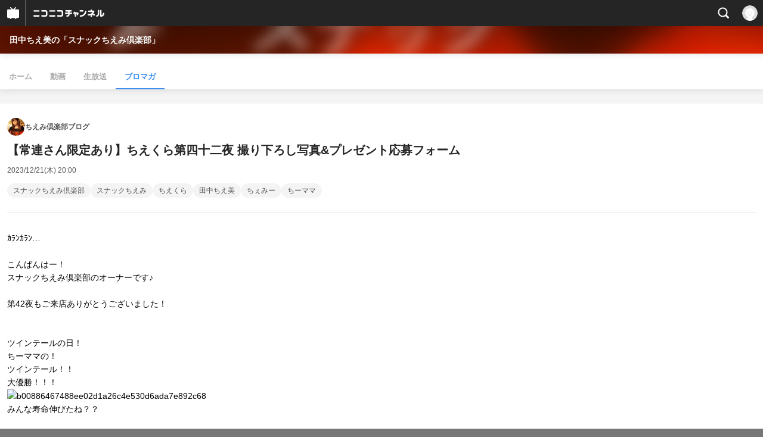

--- FILE ---
content_type: text/html; charset=UTF-8
request_url: https://sp.ch.nicovideo.jp/snack-chiemi/blomaga/ar2178837
body_size: 15665
content:
<!doctype html>

    




    
        <html lang="ja" class="webkit  "
xmlns:og="http://ogp.me/ns#"
xmlns:fb="http://www.facebook.com/2008/fbml">
    <head>
        <meta charset="UTF-8">
        <meta name="viewport" content="width=device-width, initial-scale=1.0, maximum-scale=1, user-scalable=0">
        <meta name="format-detection" content="telephone=no">

                <title>【常連さん限定あり】ちえくら第四十二夜 撮り下ろし写真&amp;プレゼント応募フォーム : ちえみ倶楽部ブログ : 田中ちえ美の「スナックちえみ倶楽部」 - ニコニコチャンネル
</title>

                            

                                                                            
        

<meta property="og:title" content="【常連さん限定あり】ちえくら第四十二夜 撮り下ろし写真&amp;プレゼント応募フォーム：ちえみ倶楽部ブログ">
<meta property="og:site_name" content="ちえみ倶楽部ブログ：ブロマガ - ニコニコチャンネル">
<meta property="og:description" content="ｶﾗﾝｶﾗﾝ… こんばんはー！ スナックちえみ倶楽部のオーナーです♪ 第42夜もご来店ありがとうございました！ ツインテールの日！ ちーママの！ ツインテール！！ 大優勝！！！ みんな寿命伸びた...">
<meta property="og:url" content="https://ch.nicovideo.jp/snack-chiemi/blomaga/ar2178837">
<meta property="og:image" content="https://secure-dcdn.cdn.nimg.jp/blomaga/material/channel/article_thumbnail/ch2645450/2178837">
<meta property="og:type" content="article">
<meta property="fb:app_id" content="1080595878705344">
<meta name="twitter:card" content="summary_large_image">
        
                
    
            
    
                
                                
        <script type="application/ld+json">
        [{
            "@context":"http://schema.org",
            "@type":"BlogPosting",
            "mainEntityOfPage":"https://ch.nicovideo.jp/snack-chiemi/blomaga/ar2178837",
            "headline":"【常連さん限定あり】ちえくら第四十二夜 撮り下ろし写真&amp;プレゼント応募フォーム",
            "keywords":"スナックちえみ倶楽部,スナックちえみ,ちえくら,田中ちえ美,ちぇみー,ちーママ,ちえみ倶楽部ブログ",
            "datePublished":"2023-12-21 20:00:00",
            "dateModified":"2024-01-01 00:02:15",
            "image":{
                "@type":"ImageObject",
                "url":"https://secure-dcdn.cdn.nimg.jp/blomaga/material/channel/article_thumbnail/ch2645450/2178837",
                "width":"320",
                "height":"180"
            },
            "description":"ｶﾗﾝｶﾗﾝ… こんばんはー！ スナックちえみ倶楽部のオーナーです♪ 第42夜もご来店ありがとうございました！ ツインテールの日！ ちーママの！ ツインテール！！ 大優勝！！！ みんな寿命伸びたね？？",
            "author":{
                "@type":"Person",
                "name":"ちえみ倶楽部ブログ",
                "url":"https://ch.nicovideo.jp/snack-chiemi/blomaga/"
            },
            "publisher":{
                "@type":"Organization",
                "name":"ブロマガ - ニコニコチャンネル",
                "logo":{
                    "@type":"ImageObject",
                    "url":"https://secure-dcdn.cdn.nimg.jp/nicochannel/chfront/img/channel/blog/item/return_to_portal_black.png",
                    "width":"82",
                    "height":"24"
                }
            }
        }]
    </script>

        <script type="application/ld+json">
        [{
            "@context":"http://schema.org",
            "@type":"BreadcrumbList",
            "itemListElement":[
                {
                    "@type":"ListItem",
                    "position":1,
                    "item":{
                        "@id":"https://ch.nicovideo.jp/portal/blomaga",
                        "name":"ブロマガ - ニコニコチャンネル"
                    }
                },
                {
                    "@type":"ListItem",
                    "position":2,
                    "item":{
                        "@id":"https://ch.nicovideo.jp/snack-chiemi/blomaga/",
                        "name":"ちえみ倶楽部ブログ"
                    }
                },
                {
                    "@type":"ListItem",
                    "position":3,
                    "item":{
                        "@id":"https://ch.nicovideo.jp/snack-chiemi/blomaga/ar2178837",
                        "name":"【常連さん限定あり】ちえくら第四十二夜 撮り下ろし写真&amp;プレゼント応募フォーム"
                    }
                }
            ]
        }]
    </script>

                
        
        
        
        
        
        
                
        
                
        

        <link rel="canonical" href="https://ch.nicovideo.jp/snack-chiemi/blomaga/ar2178837">

                <script type="text/javascript">
    try {
        window.NicoGoogleTagManagerDataLayer = [];

        var data = {};

                data.user = (function () {
            var user = {};

                                    user.login_status = 'not_login';
                        user.member_plan_id = null;

            return user;
            })();

        data.content = (function () {
            var content = {};
            content.community_id = '2645450';
            content.ch_screen_name = 'snack-chiemi';
            return content;
            })();

        window.NicoGoogleTagManagerDataLayer.push(data);
        } catch (e) {}
</script>
<!-- Google Tag Manager For Channel Access Analytics -->


    <script>(function(w,d,s,l,i){w[l]=w[l]||[];w[l].push({'gtm.start':
                new Date().getTime(),event:'gtm.js'});var f=d.getElementsByTagName(s)[0],
            j=d.createElement(s),dl=l!='dataLayer'?'&l='+l:'';j.async=true;j.src=
            'https://www.googletagmanager.com/gtm.js?id='+i+dl;f.parentNode.insertBefore(j,f);
        })(window,document,'script','NicoChannelAccessAnalyticsGtmDataLayer','GTM-K8M6VGZ');</script>


<script>
        window.NicoChannelAccessAnalyticsGtmDataLayer.push({
        'event': 'TriggerAccessAnalytics',
        'PageParameter.ChannelId': 'ch2645450',
        'PageParameter.ContentId': 'ar2178837',
        'PageParameter.ContentBillingType': 'custom',
        'PageParameter.IsChannelLiveMemberFree': null,
        'PageParameter.IsChannelLivePayProgram': null,
        'PageParameter.FrontendId': 33
    });
</script>
<!-- End Google Tag Manager For Channel Access Analytics -->
        <!-- Google Tag Manager -->

<script>(function(w,d,s,l,i){w[l]=w[l]||[];w[l].push({'gtm.start':new Date().getTime(),event:'gtm.js'});var f=d.getElementsByTagName(s)[0],j=d.createElement(s),dl=l!='dataLayer'?'&l='+l:'';j.async=true;j.src='https://www.googletagmanager.com/gtm.js?id='+i+dl;f.parentNode.insertBefore(j,f);})(window,document,'script','NicoGoogleTagManagerDataLayer','GTM-KXT7G5G');</script>

<!-- End Google Tag Manager -->

                            <meta name="description" content="ｶﾗﾝｶﾗﾝ…こんばんはー！スナックちえみ倶楽部のオーナーです♪第42夜もご来店ありがとうございました！ツインテールの日！ちーママの！ツインテール！！大優勝！！！みんな寿命伸びたね？？メインコーナーはスイカゲームに挑戦！USEN番組対抗でスイカゲーム大会を開催！優勝者には、景品を贈呈します！！ちーママはスイカゲーム初挑戦でした！リハでちょっと触ってみますかー、ということで試しで始めたのですが、順調に進み過ぎてリハで中断、本番に引き継ぐことになりました！笑生放送で再開しましたがちーママは天才。。まさかのスイカ完成…現在のベストスコア2525を超えて結果は2773ポイントを記録！！やっぱりちーママは天才！！強運の持ち主でもある！！今日のご褒美はファミチキ(久々のパシり)それでは写真コーナーにいきましょう！！ドワンゴジェイピーストアにてちえくらグッズ発売中です！！ぜひチェックしてください！！ちえ	">
        
                            <meta name="referrer" content="no-referrer-when-downgrade">
        
        <link rel="stylesheet" href="https://secure-dcdn.cdn.nimg.jp/nicochannel/spchfront/css/legacy-less/renewal2018.css?1769662836
">

        
        <script>
var is_login   = false;
var is_premium = false;
var is_channel = true;
var user_is_joinable = false;
var nicopo_balance = false;
var page_code  = "article_watch"||null;
var page_id    = "ch_blomaga_article"||null;
var user       = null,
    ad_age     = null;
var community = {
    "type":"premium"
};
var channeloption = {
    "first_month_free_flag":false};
var show_danimestore_invitation = false</script>


<script src="https://secure-dcdn.cdn.nimg.jp/nicochannel/chfront/js/polyfill/closest.js"></script>

<script src="https://secure-dcdn.cdn.nimg.jp/nicochannel/spchfront/js/lib/jquery-3.6.min.js"></script>
<script src="https://secure-dcdn.cdn.nimg.jp/nicochannel/spchfront/js/lib/jquery-migrate.3.3.2.min.js"></script>

<script src="https://secure-dcdn.cdn.nimg.jp/nicochannel/spchfront/js/chlib.js?1769662836
"></script>
<script src="https://secure-dcdn.cdn.nimg.jp/nicochannel/spchfront/js/chapi.js"></script>
<script src="https://secure-dcdn.cdn.nimg.jp/nicochannel/spchfront/js/search_videos.js?1769662836
"></script>

<script src="https://secure-dcdn.cdn.nimg.jp/nicochannel/spchfront/js/ChannelBookmark.js?1769662836
"></script>
<script src="https://secure-dcdn.cdn.nimg.jp/nicochannel/spchfront/js/channel/base_cp.js?1769662836
"></script>

<script src="https://secure-dcdn.cdn.nimg.jp/nicochannel/spchfront/js/channel/blog/blogCommon.js?1769662836
"></script>

<script src="https://secure-dcdn.cdn.nimg.jp/nicochannel/spchfront/js/Ch.Modal.js?1769662836
"></script>

<script src="https://secure-dcdn.cdn.nimg.jp/nicochannel/spchfront/js/common.js?1769662836
"></script>

    <script src="https://secure-dcdn.cdn.nimg.jp/nicochannel/spchfront/js/prevent-duplicate-transfer.js?1769662836
"></script>

<script>
    (function (w, k1, k2) {
        w[k1] = w[k1] || {};
        w[k1][k2] = w[k1][k2] || {};
        w[k1][k2]['CurrentChannel'] = {
            ChannelId: 2645450,
        };
        })(window, 'NicochFrontCoreForeignVariableBinding', 'ChFront');
</script>

        



		<link rel="apple-touch-icon-precomposed" href="https://secure-dcdn.cdn.nimg.jp/comch/channel-icon/128x128/ch2645450.jpg">

        <link rel="shortcut icon" href="/favicon.ico">

                                </head>


    <body data-isRenewal2018="true" class="isRenewal2018">

                <div class="globalMeta globalMeta--head">

                        <!-- Google Tag Manager (noscript) -->
<noscript><iframe src="https://www.googletagmanager.com/ns.html?id=GTM-KXT7G5G" height="0" width="0" style="display:none;visibility:hidden"></iframe></noscript>
<!-- End Google Tag Manager (noscript) -->

                        
        </div>

                
                        <div class="c-prependGlobalHeader"></div>

                        <div class="c-globalHeader">
                
	
<div class="c-commonHeader" data-common-header="container" data-search-word-suggest-unit="commonHeaderContainer"></div>
<div class="c-commonHeaderSearchPanel" data-common-header="searchPanel">
    <div class="c-commonHeaderSearchPanel__inputArea" data-search-word-suggest-unit="headerFormContainer">
        <form action="/search/" method="GET" data-common-header="searchPanelForm">
            <input type="hidden" name="type"       data-search-word-suggest-unit="typeInput"           value="channel">
            <input type="hidden" name="mode"       data-search-word-suggest-unit="modeInput"           value="s">
            <input type="hidden" name="channel_id" data-search-word-suggest-unit="scopeInput" disabled value="">
            <input
                type="search"
                placeholder="検索ワードを入力..."
                autocomplete="on"
                required
                value=""
                class="c-commonHeaderSearchPanel__inputArea__input"
                data-common-header="searchPanelFormQuery"
                data-search-word-suggest-unit="queryInput"
            >
        </form>
    </div>
</div>
<script>

    window.onCommonHeaderReady = function(commonHeader) {
        commonHeader.mount('[data-common-header="container"]', {
                        frontendId: 33,
            site: 'channel',
            sub: '',
            user: {
                isLogin: false,
                id: 'undefined',
                nickname: 'undefined',
                iconUrl: 'undefined',
                isPremium: undefined,
            },
            customization: {
                isFixedDisabled: true,
                isSearchEnabled: true,
                isScrollUntilHeaderFixedTopEnabledOnSearchOpen: true,
                isBodyScrollDisabledOnSearchOpen: true,
                nextUrl: '/snack-chiemi/blomaga/ar2178837',
                logoutNextUrl: '/snack-chiemi/blomaga/ar2178837',
                logo: {
                    href: 'https://sp.ch.nicovideo.jp/',image: '[data-uri]',
                },
                userPanelServiceLinks: [
                    {
                        href: '/my/purchased',
                        label: '購入したもの',
                    },
                    {
                        href: '/my/following',
                        label: '登録したチャンネル',
                    },
                    {
                        href: '/my/mail/subscribing',
                        label: '購読中のブロマガ',
                    },
                    {
                        href: '/start',
                        label: 'チャンネルを開設',
                    },
                    {
                        href: '/portal/anime',
                        label: 'アニメ',
                    },
                    {
                        href: '/portal/blomaga',
                        label: 'ブロマガ',
                    },
                ],
                helpLink: {
                    href: 'https://qa.nicovideo.jp/category/show/429?site_domain=default',
                },
                isHeaderPremiumRegisterLinkHidden: true,
            },
        });

        ;(function($) {
            var $headerPanel = $('[data-common-header="searchPanel"]');
            var $form = $headerPanel.find('[data-common-header="searchPanelForm"]');
            var $input = $headerPanel.find('[data-common-header="searchPanelFormQuery"]');

            commonHeader.on('search:open', function() {
                $headerPanel.show();
                $input.focus();
            });
            commonHeader.on('search:close', function() {
                $headerPanel.hide();
            });

            $input.on('input', function() {
                $form.attr('action', '/search/' + encodeURIComponent($(this).val()) );
            });
        })(jQuery);
    };
    
</script>
<script type="text/javascript" src="https://common-header.nimg.jp/3.0.0/sp/CommonHeaderLoader.min.js"></script>

<section class="c-searchWordSuggestUnit"
         style="display: none;"
         data-search-word-suggest-unit="outer"
         data-search-word-suggest-api="https://sug.search.nicovideo.jp/suggestion/expand/"
>
    <div data-search-word-suggest-unit="inner">
        <a></a>
    </div>
</section>
<script src="https://secure-dcdn.cdn.nimg.jp/nicochannel/spchfront/js/search-word-suggest.js?1769662836
"></script>

            </div>

                        <section class="c-commonIndividualChannelHeader">
    <div class="c-commonIndividualChannelHeader__channelName">
        <h1>
            <a href="/snack-chiemi">田中ちえ美の「スナックちえみ倶楽部」</a>
        </h1>
    </div>
    <div class="c-commonIndividualChannelHeader__backgroundSubunit"
         style="background-image: url(https://secure-dcdn.cdn.nimg.jp/comch/channel-icon/128x128/ch2645450.jpg?1699238584);"
    >
        <div class="c-commonIndividualChannelHeader__backgroundSubunit__curtain"></div>
    </div>
</section>
    
    <style>
        
        .heroHeaderUnit__joinSubunit__isMemberSign {
            display: none;
        }
        
    </style>
    <div id="member_continuation_react_sp_root"></div>
    <script src="https://dcdn.cdn.nimg.jp/nicochannel/nicochfrontcore/main/Component/ChFront/Endpoint/Channel/ContinuationRank/ContinuationRankEntryPoint.js"></script>

<section class="c-commonIndividualChannelLocalNavigation">
    <ul>
        <li><a href="/snack-chiemi">ホーム</a></li>
                    <li><a href="/snack-chiemi/video" >動画</a></li>
                                    <li><a href="/snack-chiemi/live" >生放送</a></li>
                            <li><a href="/snack-chiemi/blomaga" class="is_active">ブロマガ</a></li>
            </ul>
</section>

<main class="p-channelBlogArticle">
    
    <a class="blogTitle" href="../blomaga">
                    <img src="https://secure-dcdn.cdn.nimg.jp/blomaga/material/channel/blog_thumbnail/ch2645450.jpg?1592214173" alt="ちえみ倶楽部ブログ">
                <h4>ちえみ倶楽部ブログ</h4>
    </a>

    <section class="articleHeader">
        <h1>【常連さん限定あり】ちえくら第四十二夜 撮り下ろし写真&amp;プレゼント応募フォーム</h1>
        <div class="c-blogArticleMetadata">
    <span class="publishDate">2023/12/21(木) 20:00</span>

    
    </div>
        <div class="c-blogArticleTagList">
    <ul>
                    <li>
                <a href="/search/スナックちえみ倶楽部?type=article">
                    スナックちえみ倶楽部
                </a>
            </li>
                        <li>
                <a href="/search/スナックちえみ?type=article">
                    スナックちえみ
                </a>
            </li>
                        <li>
                <a href="/search/ちえくら?type=article">
                    ちえくら
                </a>
            </li>
                        <li>
                <a href="/search/田中ちえ美?type=article">
                    田中ちえ美
                </a>
            </li>
                        <li>
                <a href="/search/ちぇみー?type=article">
                    ちぇみー
                </a>
            </li>
                        <li>
                <a href="/search/ちーママ?type=article">
                    ちーママ
                </a>
            </li>
                </ul>
</div>
            </section>

    <section class="articleBody">
                                <div class="c-blogArticleBodyStyle">
                                                        ｶﾗﾝｶﾗﾝ…<br /><br />こんばんはー！<br />スナックちえみ倶楽部のオーナーです♪<br /><br />第42夜もご来店ありがとうございました！<br /><br /><br />ツインテールの日！<br />ちーママの！<br />ツインテール！！<br />大優勝！！！<br /><img src="https://bmimg.nicovideo.jp/image/ch2645450/887521/b00886467488ee02d1a26c4e530d6ada7e892c68.jpg?article_id=2178837&time=1769823905&key=2a5322884c4d4139ae0b2d7ca6427956e2567e9f" data-image_id="887521" alt="b00886467488ee02d1a26c4e530d6ada7e892c68" /><br />みんな寿命伸びたね？？<br /><br /><br /><br />メインコーナーは<br /><span style="color:#ff9900;font-size:150%;"><strong>スイカゲームに挑戦！</strong></span><br /><br />USEN番組対抗で<br />スイカゲーム大会を開催！<br /><br />優勝者には、景品を贈呈します！！<br /><br />ちーママはスイカゲーム初挑戦でした！<br /><br />リハでちょっと触ってみますかー、ということで<br />試しで始めたのですが、<br />順調に進み過ぎてリハで中断、本番に引き継ぐことになりました！笑<br /><br />生放送で再開しましたが<br />ちーママは天才。。<br />まさかのスイカ完成…<br /><br />現在のベストスコア2525を超えて<br />結果は2773ポイントを記録！！<br /><br />やっぱりちーママは天才！！強運の持ち主でもある！！<br /><br />今日のご褒美はファミチキ(久々のパシり)<br /><br /><br /><br /><br /><strong><span style="font-size:24px;">それでは写真コーナーにいきましょう！！</span></strong><br /><br /><br /><br /><br /><span style="color:#ff0000;font-size:150%;"><strong>ドワンゴジェイピーストアにてちえくらグッズ発売中です！！</strong></span><br /><span style="color:#ff0000;font-size:150%;"><strong>ぜひチェックしてください！！</strong></span><br /><br /><span style="font-size:150%;"><strong><a href="https://jpstore.dwango.jp/products/list?name=%E3%81%A1%E3%81%88%E3%81%8F%E3%82%89" title="ちえくらグッズはこちら">ちえくらグッズはこちら！！</a></strong></span><br /><p><span style="font-size:16px;color:#252525;font-family:'-apple-system', BlinkMacSystemFont, 'Helvetica Neue', 'Hiragino Kaku Gothic ProN', Meiryo, 'メイリオ', sans-serif;"><span style="color:#000000;font-family:'ヒラギノ角ゴ Pro W3', 'Hiragino Kaku Gothic Pro', 'メイリオ', Meiryo, Osaka, 'ＭＳ Ｐゴシック', 'MS PGothic', sans-serif;"><br /><span style="font-size:24px;"></span><br /></span></span><strong><span style="color:#252525;font-family:'-apple-system', BlinkMacSystemFont, 'Helvetica Neue', 'Hiragino Kaku Gothic ProN', Meiryo, 'メイリオ', sans-serif;"><span style="color:#000000;font-family:'ヒラギノ角ゴ Pro W3', 'Hiragino Kaku Gothic Pro', 'メイリオ', Meiryo, Osaka, 'ＭＳ Ｐゴシック', 'MS PGothic', sans-serif;"><br /><span style="font-size:24px;color:#ff99cc;">ここからは常連さん(会員様)限定コンテンツとなります！</span><br /><span style="font-size:24px;color:#ff99cc;">よろしければ、チャンネル登録もよろしくお願いします！</span></span></span></strong><br /><br /><br /><strong><span style="font-size:150%;"><br /></span></strong></p>
　

                                                                    </div>
            </section>

                        
        <section class="c-blogArticleBillingPlans">
        <div class="c-blogArticleBillingPlans__header">
            <h2><span>この記事の続きを読む</span></h2>

            
                    </div>

        <div class="c-blogArticleBillingPlans__body">
                        
                        
                                        <h3>ポイントで購入して読む</h3>
                <p>
                    ※ご購入後のキャンセルはできません。
                    支払い時期と提供時期は<a href="https://ch.nicovideo.jp/static/tokutei.html" target="_blank">こちら</a>
                </p>
                <div class="c-billingOptions">
                    <dl>
                        <dt>
                                                                                        ログインしてください
                                                    </dt>
                    </dl>
                                                                    <a href="https://account.nicovideo.jp/login?next_url=%2Fsnack-chiemi%2Fblomaga%2Far2178837&site=channel&time=1769823905&hash_key=db4a2015"
                           class="purchaseButton"
                           data-style="blueFill"
                        >
                            <span class="login">ログイン</span>
                        </a>
                                    </div>
            
                        
            <div class="purchasingNotes">
                <h3>購入に関するご注意</h3>
                <ul>
                    <li>
                        <a href="https://qa.nicovideo.jp/faq/show/1112?site_domain=default" target="_blank">ニコニコの動作環境</a>を満たした端末でご視聴ください。
                    </li>
                    <li>
                        <a href="/static/rule.html" target="_blank">ニコニコチャンネル利用規約</a>に同意の上ご購入ください。
                    </li>
                </ul>
            </div>

            <div class="backToArticleList">
                <a href="../blomaga">記事一覧に戻る</a>
            </div>
        </div>
    </section>
    
    <section class="c-blogArticleReactionButtons">
        <div class="reportViolations">
        <a href="/report/ar2178837?channel=ch2645450">
            <svg xmlns="http://www.w3.org/2000/svg" viewBox="0 0 24 24">
                <path d="M19 21H5c-.55 0-1-.45-1-1s.45-1 1-1h14c.55 0 1 .45 1 1s-.45 1-1 1ZM12 3c-.55 0-1 .45-1 1v2c0 .55.45 1 1 1s1-.45 1-1V4c0-.55-.45-1-1-1ZM18.71 4.29a.996.996 0 0 0-1.41 0L15.89 5.7a.996.996 0 0 0 .71 1.7c.26 0 .51-.1.71-.29l1.41-1.41a.996.996 0 0 0 0-1.41h-.01ZM6.71 4.29A.996.996 0 1 0 5.3 5.7l1.41 1.41c.2.2.45.29.71.29.26 0 .51-.1.71-.29a.996.996 0 0 0 0-1.41L6.72 4.29h-.01ZM18.23 10.63A3.01 3.01 0 0 0 15.25 8H8.73a3.01 3.01 0 0 0-2.98 2.63l-.76 6.03c-.04.34.06.68.29.94.23.26.55.4.9.4h11.6c.34 0 .67-.15.9-.4.23-.26.33-.6.29-.95l-.76-6.02h.02ZM14.5 14.8c0 .16-.18.26-.31.16l-2.15-1.49-2.22 1.49c-.13.09-.31 0-.31-.17V11.2c0-.16.18-.26.31-.17l2.22 1.49 2.15-1.49c.13-.09.31 0 .31.16v3.61Z"/>
            </svg>
            <span>違反報告</span>
        </a>
    </div>
    <ul class="shareToSns" aria-disabled="false">
        <li>
            <div class="sns_button twitter">
                <a href="https://x.com/intent/post"
                   class="twitter-share-button"
                   data-show-count="false"
                   data-lang="ja"
                   data-text="【常連さん限定あり】ちえくら第四十二夜 撮り下ろし写真&amp;プレゼント応募フォーム"
                   data-hashtags="blomaga"
                >
                                        ポスト
                </a>
            </div>
        </li>
        <li>
            
                <script>
                    (function(d, s, id) {
                        var js, fjs = d.getElementsByTagName(s)[0];
                        if (d.getElementById(id)) return;
                        js = d.createElement(s); js.id = id;
                        js.src = "https://connect.facebook.net/ja_JP/sdk.js#xfbml=1&version=v3.0";
                        fjs.parentNode.insertBefore(js, fjs);
                    }(document, 'script', 'facebook-jssdk'));
                </script>
            
            <a class="fb-share-button" data-layout="button">シェア</a>
        </li>
        <li>
            <a href="https://b.hatena.ne.jp/entry/" class="hatena-bookmark-button" data-hatena-bookmark-layout="basic-label" data-hatena-bookmark-lang="ja">
                                <img
                    src="https://b.st-hatena.com/images/v4/public/entry-button/button-only@2x.png"
                    alt="このエントリーをはてなブックマークに追加"
                    width="20" height="20"
                    style="border: none;"
                >
            </a>
        </li>
        <li>
            <div class="line-it-button"
                 data-url="https://ch.nicovideo.jp/snack-chiemi/blomaga/ar2178837"
                 data-lang="ja" data-type="share-a" data-env="REAL" data-color="default" data-size="small" data-count="false" data-ver="3"
                 style="display: none;"
            >
                LINEで送る
            </div>
            <script src="https://www.line-website.com/social-plugins/js/thirdparty/loader.min.js" async="async" defer="defer"></script>
        </li>
    </ul>
    </section>

    <section class="articlePager">
        <p class="older">
            <a href="ar2172774"
               aria-disabled="false"
            >
                <svg xmlns="http://www.w3.org/2000/svg" viewBox="0 0 24 24">
    <path d="M10 18.25c-.32 0-.64-.12-.88-.37a1.25 1.25 0 0 1 0-1.77l4.12-4.12-4.12-4.12a1.25 1.25 0 0 1 0-1.77 1.25 1.25 0 0 1 1.77 0l5 5c.49.49.49 1.28 0 1.77l-5 5c-.24.24-.56.37-.88.37l-.01.01Z"/>
</svg>
                <span>
                                            <small>2023/11/16(木) 20:00</small>
                        <strong>【常連さん限定あり】ちえくら第四十一夜 撮り下ろし写真&amp;amp;プレゼント応募フォーム</strong>
                                    </span>
            </a>
        </p>
        <p class="newer">
            <a href="ar2183677"
               aria-disabled="false"
            >
                <span>
                                            <small>2024/01/26(金) 12:00</small>
                        <strong>【ちえくらパーティー2024】公演概要、チケット会員先行抽選受付につきまして</strong>
                                    </span>
                <svg xmlns="http://www.w3.org/2000/svg" viewBox="0 0 24 24">
    <path d="M10 18.25c-.32 0-.64-.12-.88-.37a1.25 1.25 0 0 1 0-1.77l4.12-4.12-4.12-4.12a1.25 1.25 0 0 1 0-1.77 1.25 1.25 0 0 1 1.77 0l5 5c.49.49.49 1.28 0 1.77l-5 5c-.24.24-.56.37-.88.37l-.01.01Z"/>
</svg>
            </a>
        </p>
    </section>

            <section class="newArrivals">
            <h3>新着記事</h3>
            <ul>
                                    <li>
                        <a href="ar2226305">【常連さん限定あり】ちえくら第六十七夜 撮り下ろし写真&amp;プレゼント応募フォーム</a>
                        <small>4日前</small>
                    </li>
                                    <li>
                        <a href="ar2224788">【常連さん限定あり】ちえくら第六十六夜 撮り下ろし写真&amp;プレゼント応募フォーム</a>
                        <small>1ヶ月前</small>
                    </li>
                                    <li>
                        <a href="ar2223560">【常連さん限定あり】ちえくら第六十五夜 撮り下ろし写真&amp;プレゼント応募フォーム</a>
                        <small>2ヶ月前</small>
                    </li>
                                    <li>
                        <a href="ar2221748">【常連さん限定あり】ちえくら第六十四夜 撮り下ろし写真&amp;プレゼント応募フォーム</a>
                        <small>4ヶ月前</small>
                    </li>
                                    <li>
                        <a href="ar2220949">【常連さん限定あり】ちえくら第六十三夜 撮り下ろし写真&amp;プレゼント応募フォーム</a>
                        <small>4ヶ月前</small>
                    </li>
                            </ul>
            <p>
                <a href="../blomaga" class="c-buttonOval" data-style="grayOutline"><strong>記事一覧</strong></a>
            </p>
        </section>
    
    <section class="authorInformation">
        <div class="blog">
                            <div class="thumbnail">
                    <img src="https://secure-dcdn.cdn.nimg.jp/blomaga/material/channel/blog_thumbnail/ch2645450.jpg?1592214173" alt="ちえみ倶楽部ブログ">
                </div>
                        <div class="metadata">
                <div class="header">
                    <h3>ちえみ倶楽部ブログ</h3>
                                                                                                    <div class="followButton js_channelBookmarkButtons">
                                                                                                        <a href="https://account.nicovideo.jp/login?next_url=%2Fsnack-chiemi%2Fblomaga%2Far2178837&site=channel&time=1769823905&hash_key=db4a2015" class="c-buttonOval" data-style="blueOutline">
                                        <svg xmlns="http://www.w3.org/2000/svg" viewBox="0 0 24 24">
    <path d="M21.9384 9.62793C21.7949 9.1875 21.4209 8.87012 20.9638 8.79883L15.5664 7.95508L13.1093 2.70508C12.9082 2.27734 12.4736 2 12 2C11.5263 2 11.0918 2.27734 10.8906 2.70605L8.43355 7.95508L3.03609 8.79883C2.57906 8.87012 2.20504 9.1875 2.06148 9.62793C1.91695 10.0684 2.02925 10.5459 2.3564 10.875L6.2314 14.7695L4.84566 20.4844C4.73238 20.9502 4.90328 21.4434 5.28121 21.7393C5.50093 21.9111 5.76851 21.999 6.03707 21.999C6.23043 21.999 6.42476 21.9531 6.6025 21.8604L12 19.0498L17.3964 21.8594C17.8212 22.083 18.3418 22.0352 18.7187 21.7393C19.0966 21.4434 19.2675 20.9502 19.1543 20.4854L17.7685 14.7695L21.6445 10.874C21.9707 10.5459 22.083 10.0684 21.9384 9.62793Z"/>
</svg>
                                        <small><strong>フォロー</strong></small>
                                    </a>
                                                            </div>
                                                            </div>
                <div class="description">
                    <p>田中ちえ美のスナック ちえみ倶楽部の情報を発信</p>
                </div>
                <div class="conditions">
                    <strong>メール配信：なし</strong><strong>更新頻度：毎月2本程度</strong><small>※メール配信はチャンネルの月額会員限定です</small>
                </div>
            </div>
        </div>
        <div class="author">
                        <div class="metadata">
                <div class="header">
                    <h3>ちえみ倶楽部オーナー</h3>
                </div>
                <div class="description">
                    <p>スナックちえ美倶楽部のオーナーが更新</p>
                </div>
            </div>
        </div>
    </section>

                    <hr class="c-divider" id="commentAreaTarget">
        <section class="c-blogArticleComment" id="blogArticleComment">
    <div class="commentHeader">
        <h3>
            <svg xmlns="http://www.w3.org/2000/svg" viewBox="0 0 24 24">
                <path d="M18 3H6C4.35 3 3 4.35 3 6v10c0 1.65 1.35 3 3 3v1.8c0 .43.24.84.62 1.05a1.194 1.194 0 0 0 1.21-.03L12.41 19H18c1.65 0 3-1.35 3-3V6c0-1.65-1.35-3-3-3Z"/>
            </svg>
            <span>コメント</span>
        </h3>
        <a href="#comment_input" class="c-buttonOval" data-style="grayOutline">
            <svg xmlns="http://www.w3.org/2000/svg" viewBox="0 0 24 24">
    <path d="m13.76 3-2 2H6c-.55 0-1 .45-1 1v12c0 .55.45 1 1 1h12c.55 0 1-.45 1-1v-5.76l2-2V18c0 1.65-1.35 3-3 3H6c-1.65 0-3-1.35-3-3V6c0-1.65 1.35-3 3-3zm3.39-.57a1.2 1.2 0 0 1 1.7 0l2.72 2.72v-.01c.47.47.47 1.23 0 1.7l-8.8 8.8c-.22.22-.53.35-.85.35H9.2c-.66 0-1.2-.54-1.2-1.2v-2.72c0-.31.13-.61.35-.84zM10 12.41V14h1.59l5.5-5.5-1.59-1.59z"/>
</svg>
            <small>コメントを書く</small>
        </a>
    </div>

    <div id="blogRarea">
        
            <!-- ↓コメント↓ -->
                                                    
                        
                            <div class="mgR">コメントはまだありません</div>
            
            <div id="comment_field">
                <!-- ↓コメント投稿・削除後のメッセージ↓ -->
                                                <!-- ↑コメント投稿・削除後のメッセージ↑ -->

                <form id="comment_field_form" action="/snack-chiemi/blomaga/ar2178837/comment/regist" method="POST" onSubmit="return text_check()" name="frmG"
                      data-submit-form="preventDuplicateTransfer"
                >
                    <input name="comment_regist_csrf_token" type="hidden" value="1a7226cac1b30ecbddad79bf73e9beb210bf9d1f"/>
                    <input name="comment_regist_csrf_time" type="hidden" value="1769823905"/>
                    <div class="commentHeader" id="comment_input">
                        <h3>
                            <svg xmlns="http://www.w3.org/2000/svg" viewBox="0 0 24 24">
    <path d="m13.76 3-2 2H6c-.55 0-1 .45-1 1v12c0 .55.45 1 1 1h12c.55 0 1-.45 1-1v-5.76l2-2V18c0 1.65-1.35 3-3 3H6c-1.65 0-3-1.35-3-3V6c0-1.65 1.35-3 3-3zm3.39-.57a1.2 1.2 0 0 1 1.7 0l2.72 2.72v-.01c.47.47.47 1.23 0 1.7l-8.8 8.8c-.22.22-.53.35-.85.35H9.2c-.66 0-1.2-.54-1.2-1.2v-2.72c0-.31.13-.61.35-.84zM10 12.41V14h1.59l5.5-5.5-1.59-1.59z"/>
</svg>
                            <span>コメントを書く</span>
                        </h3>
                    </div>
                    <div class="inline_block">
                                                                                <div class="form_comment_ng">
                                <div class="form_comment_txt_ngmsg">
                                    コメントをするには<span class="accentuate"><a href="https://account.nicovideo.jp/login?next_url=%2Fsnack-chiemi%2Fblomaga%2Far2178837&site=channel&time=1769823905&hash_key=db4a2015">ログイン</a>して下さい。</span>
                                </div>
                            </div>
                            <textarea length="0-1000" rows="3" name="body" id="form_comment_txt" class="form_comment_txt_ng" disabled="disabled"></textarea>
                                                <div id="reply_quote" style="display:none;">
                            <div id="reply_quote_title">以下のコメントに対して返信します</div>
                            <div class="body"></div>
                        </div>
                        <div class="comment_post_btn_area">
                                                            <button class="c-buttonOval" data-style="blueFill" aria-disabled="true">
                                    <strong>コメントする</strong>
                                </button>
                                                                                </div>
                    </div>
                </form>
            </div>
            <!--// #comment_field //-->
            </div>
    <!-- //blogRarea -->

</section>
<!--// #blogArticleComment //-->
        <script>
            
                jQuery(function () {
                    blogCommentPost.init();  //コメント送信
                });
            
        </script>
    </main>

                        <footer class="c-globalFooter">

                                            

    <section class="c-globalFooter__menuUnit c-globalFooter__menuUnit--channel">
        <nav>
            <h2>ニコニコチャンネル</h2>
            <ul>
                <li><a href="/"><span>チャンネル</span><span>総合トップ</span></a></li>
                <li><a href="/portal/blomaga">ブロマガ</a></li>
                <li><a href="/portal/anime">アニメ</a></li>
                <li><a href="/portal/movie">映画・ドラマ</a></li>
                <li><a href="/portal/tokusatsu">特撮</a></li>
            </ul>
        </nav>
        <nav>
            <h2>アカウント</h2>
            <ul>
                <li><a href="/my/purchased">購入したもの</a></li>
                <li><a href="/my/following"><span>登録した</span><span>チャンネル</span></a></li>
                <li><a href="/my/mail/subscribing">購読中のブロマガ</a></li>
            </ul>

            <h2>開設／お問い合わせ</h2>
            <ul>
                <li><a href="/start" class="wbr"><span>チャンネルを</span><span>開設する</span></a></li>
                <li><a href="http://site.nicovideo.jp/sales_ads" target="_blank"><span>広告出稿に関する</span><span>お問い合わせ</span></a></li>
            </ul>
        </nav>
    </section>

    <section class="c-globalFooter__menuUnit c-globalFooter__menuUnit--support">
        <nav>
            <h2>サポート</h2>
            <ul>
                <li><a href="https://ch.nicovideo.jp/static/rule.html" target="_blank">利用規約</a></li>
                <li><a href="https://ch.nicovideo.jp/static/tokutei.html" target="_blank">特定商取引法</a></li>
                <li><a href="https://qa.nicovideo.jp/category/show/429?site_domain=default" target="_blank">ヘルプ (PC版)</a></li>
            </ul>
        </nav>
    </section>

    <section class="c-globalFooter__menuUnit c-globalFooter__menuUnit--niconico">
        <nav>
            <h2>ニコニコのサービス</h2>
            <ul>
                <li><a href="https://sp.nicovideo.jp/">動画</a></li>
                <li><a href="https://sp.live.nicovideo.jp/">生放送</a></li>
                <li><a href="https://news.nicovideo.jp/">ニュース</a></li>
                <li><a href="/">チャンネル</a></li>
                <li><a href="/portal/blomaga">ブロマガ</a></li>
            </ul>
        </nav>
    </section>

            <section class="c-globalFooter__pcViewButtonUnit">
            <button id="btnViewPCMode">PC版で表示する</button>
        </section>

                    
    <small class="c-globalFooter__copyRightUnit">&copy; DWANGO Co., Ltd.</small>
</footer>

                        <div class="c-globalPositionedWrapper" data-globalPositionedWrapper>
                                <!--モーダル-->
<section class="ch_modal origin">
	<div class="ch_modal_mask"></div>
	<div class="ch_modal_panel">
		<h1 class="ch_modal_title"></h1>
		<div class="ch_modal_body">
			<!--内容がここに挿入されます-->
		</div>
		<button type="button" class="ch_modal_close">&times;</button>
	</div>
</section>

	<!--モーダル用テンプレート-->
	<script class="ch_modal_template need_login_bylaw" type="text/jarty">
	<dl>
		<dt><a href="/ch2645450/join?a=a&sec=sp_ch&sub=need_login_B" class="rbtnBlu">ログイン</a></dt>
		<dd><p>アカウントをお持ちの方はログインしてください。</p></dd>
	</dl>

	<dl>
		<dt><a href="https://account.nicovideo.jp/register/simple?transition=common&site=channel&next_url=%2Fch2645450%2Fjoin%3Fa%3Da&sec=sp_ch&sub=need_login_B" class="rbtnYlw">アカウント登録</a></dt>
		<dd><p>まだアカウントをお持ちでない方でも無料で作成できます。</p></dd>
	</dl>
	</script>


<script>
$(function(){
	//入会して購読するにはログインしようモーダル
	if($(".need_login_bylaw").length >= 1){
		var need_login_bylaw = new Ch.Modal("need_login_bylaw");
		$("body").on("click", ".need_login_bylaw", function(event){
			event.preventDefault();
			need_login_bylaw.show();
		});
		window.need_login_bylaw = need_login_bylaw;
	}
});
</script>

            </div>

                        <div class="globalMeta globalMeta--foot">
                <script>!function(d,s,id){var js,fjs=d.getElementsByTagName(s)[0];if(!d.getElementById(id)){js=d.createElement(s);js.id=id;js.src="//platform.twitter.com/widgets.js";fjs.parentNode.insertBefore(js,fjs);}}(document,"script","twitter-wjs");</script>

<script src="https://b.st-hatena.com/js/bookmark_button.js" charset="utf-8" async="async"></script>





<script>

    var sendGaAndGa360Event = function (e) {
        var el = e.currentTarget;
        var eventTag = el.hasAttribute('data-ga-event-tag')? el.getAttribute('data-ga-event-tag'): '';
        if (eventTag === '') {
            return true;
        }

        NicoGoogleTagManagerDataLayer.push({'event': eventTag});
    };

    Array.prototype.forEach.call(document.querySelectorAll('[data-selector="sendGA360Event"]'), function(gaNodeList) {
        gaNodeList.addEventListener("click", sendGaAndGa360Event);
    });

</script>
            </div>
            </body>
</html>
